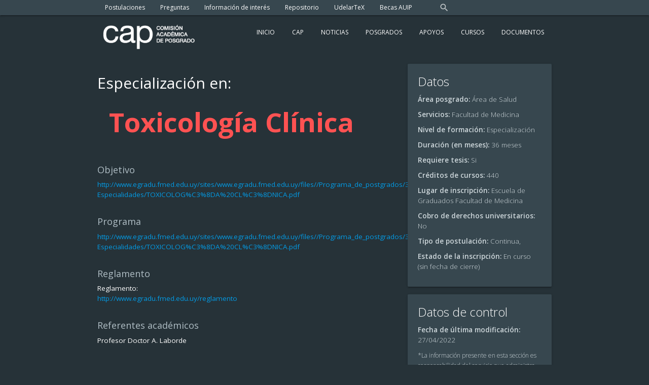

--- FILE ---
content_type: text/html; charset=utf-8
request_url: https://posgrados.udelar.edu.uy/detallesPosgrado.php?idServicio=9&idPosgrado=53
body_size: 4163
content:
<!DOCTYPE html>
<html lang="es">
		<head>
		<meta name="viewport" content="width=device-width">
		<meta http-equiv="Content-Type" content="text/html; charset=UTF-8"/>
		<meta name="viewport" content="width=device-width, initial-scale=1, maximum-scale=1.0"/>
		<title> CAP </title>
		<!-- CSS -->
		<link href="css/materialize.css" type="text/css" rel="stylesheet" media="screen,projection"/>    
		<link href="css/icon.css" rel="stylesheet">
		<link href="https://fonts.googleapis.com/css?family=Muli:200,200i,300,300i,400,400i,600,600i,700,700i,800,800i,900,900i" rel="stylesheet">
		<link href="https://fonts.googleapis.com/css?family=Open+Sans:300,300i,400,400i,600,600i,700,700i,800,800i" rel="stylesheet">
		<link href="css/estilo.css" type="text/css" rel="stylesheet" media="screen,projection"/>
		<!-- JS  -->
		<script src="js/jquery-1.11.1.min.js"></script>
		<script src="js/materialize.js"></script>
	</head>	<body>	
		<!--body-->
	<meta http-equiv="Content-Type" content="text/html; charset=UTF-8"/>
  <header>
		<div class="navbar-fixed hide-on-med-and-up">
			<nav>						
				<div id="container-nav" class="nav-wrapper blue-grey darken-2 black-text">
					<div class="row">						
						<div class="col m2 s5" id="logo-cap-nav" style="background-image: url('img/logo_cap-blanco.png');">
							<!--a href="/">
								<img id="logo-cap-nav" src="img/logo_cap_blanco.png">								
							</a-->
							<script type="text/javascript">
								$('#logo-cap-nav').on('click', function() {
									window.location.href = "/";
								});
							</script>
						</div> 
						<div class="col m2 offset-m8 s2 offset-s4">
							<a href="#" data-activates="slide-out" class="button-collapse white-text">
								<i class="material-icons right">menu</i>
							</a>
						</div>
					</div>
					<ul id="slide-out" class="side-nav">							
						<li>
							<div class="row">
								<form action="buscar.php" method="get" id="formBuscar">
									<div class="col s12 input-field">
										<i class="material-icons prefix">search</i>
										<input id="Buscar" name="palabras" placeholder="Buscar" type="text" class="validate">		
									</div>
								</form>	
							</div>
						</li>
														<li><a class="waves-effect btn-flat btn-links" href="http://postulaciones.posgrados.udelar.edu.uy/marcos.php?path=http://postulaciones.posgrados.udelar.edu.uy/marcos.php">Postulaciones</a></li>
															<li><a class="waves-effect btn-flat btn-links" href="portada.php?path=">Inicio</a></li>
															<li><a class="waves-effect btn-flat btn-links" href="preguntas-frecuentes.php?path=http://cap.posgrados.udelar.edu.uy/preguntas-frecuentes.php">Preguntas</a></li>
															<li><a class="waves-effect btn-flat btn-links" href="cap.php?path=cap">Cap</a></li>
															<li><a class="waves-effect btn-flat btn-links" href="interes.php?path=interes">Información de interés</a></li>
															<li><a class="waves-effect btn-flat btn-links" href="noticias.php?path=noticias">Noticias</a></li>
															<li><a class="waves-effect btn-flat btn-links" href="http://postulaciones.posgrados.udelar.edu.uy/infoPosgrados.php?path=http://postulaciones.posgrados.udelar.edu.uy/infoPosgrados.php">Repositorio</a></li>
								
							<li class="no-padding">
								<ul class="collapsible collapsible-accordion">
									<li>
										<a class="collapsible-header waves-effect">Posgrados<i class="material-icons">arrow_drop_down</i></a>
										<div class="collapsible-body">
											<ul>													
																									<li class="waves-effect" id=""><a href="area.php?path=/areaTecnologia">Área Tecnología</a></li>
													<li class="divider"></li>															
																									<li class="waves-effect" id=""><a href="area.php?path=/areaSalud">Área Salud</a></li>
													<li class="divider"></li>															
																									<li class="waves-effect" id=""><a href="area.php?path=/areaSociales">Área Sociales</a></li>
													<li class="divider"></li>															
																							</ul>
										</div>
									</li>														
								</ul>
							</li>									
															<li><a class="waves-effect btn-flat btn-links" href="http://tesis.posgrados.udelar.edu.uy/TallerTesis/UdelaRTeX?path=http://tesis.posgrados.udelar.edu.uy/TallerTesis/UdelaRTeX">UdelarTeX</a></li>
								
							<li class="no-padding">
								<ul class="collapsible collapsible-accordion">
									<li>
										<a class="collapsible-header waves-effect">Apoyos<i class="material-icons">arrow_drop_down</i></a>
										<div class="collapsible-body">
											<ul>													
																									<li class="waves-effect" id=""><a href="becas.php?path=/becas">Becas</a></li>
													<li class="divider"></li>															
																									<li class="waves-effect" id=""><a href="apoyos.php?path=/apoyos">Apoyo a posgrados</a></li>
													<li class="divider"></li>															
																							</ul>
										</div>
									</li>														
								</ul>
							</li>									
															<li><a class="waves-effect btn-flat btn-links" href="auip.php?path=auip">Becas AUIP</a></li>
															<li><a class="waves-effect btn-flat btn-links" href="cursos.php?path=cursos">Cursos</a></li>
								
							<li class="no-padding">
								<ul class="collapsible collapsible-accordion">
									<li>
										<a class="collapsible-header waves-effect">Documentos<i class="material-icons">arrow_drop_down</i></a>
										<div class="collapsible-body">
											<ul>													
																									<li class="waves-effect" id=""><a href="guias-instructivos.php?path=/guias">Guías, instructivos e informes</a></li>
													<li class="divider"></li>															
																									<li class="waves-effect" id=""><a href="normativas.php?path=/normativas">Normativas</a></li>
													<li class="divider"></li>															
																									<li class="waves-effect" id=""><a href="actas.php?path=/actas">Actas</a></li>
													<li class="divider"></li>															
																									<li class="waves-effect" id=""><a href="publicaciones.php?path=/publicaciones">Publicaciones</a></li>
													<li class="divider"></li>															
																							</ul>
										</div>
									</li>														
								</ul>
							</li>									
													
						
						
					</ul>						
				</div>			
			</nav>
		</div>
		<div class="hide-on-small-only">
			<nav class="hide-on-med-and-down">
				<div class="nav-wrapper blue-grey darken-3">
					<div class="container">
						<ul id="nav-mobile">	
															<li><a class="text-small" href="http://postulaciones.posgrados.udelar.edu.uy/marcos.php">Postulaciones</a></li>
															<li><a class="text-small" href="preguntas-frecuentes.php">Preguntas</a></li>
															<li><a class="text-small" href="interes.php">Información de interés</a></li>
															<li><a class="text-small" href="http://postulaciones.posgrados.udelar.edu.uy/infoPosgrados.php">Repositorio</a></li>
															<li><a class="text-small" href="http://tesis.posgrados.udelar.edu.uy/TallerTesis/UdelaRTeX">UdelarTeX</a></li>
															<li><a class="text-small" href="auip.php">Becas AUIP</a></li>
								
							<li class="hide-on-med-and-down right">
								<form action="buscar.php" method="get" id="formBuscar">
									<div class="input-field right-align">
										<input name="palabras" id="palabras" /*required="true"*/ type="search">
										<label class="lupa" for="search"><i class="material-icons">search</i></label>
										<i class="material-icons">close</i>
									</div>
								</form>								
							</li>
						</ul>
					</div>
				</div>
			</nav>
			<div class="container">			
				<div class="row">
					<div class="valign-wrapper">
						<div class="col l3 m3 valign">			
							<a href="/">
								<!--img id="logo-cap" class="col s12" src="img/logo_cap_blanco.png"/-->
								<img id="logo-cap" class="col s12" src="img/logo_cap-blanco.png"/>
							</a> 
						</div>		
						<div class="col l9 m9">
							<div class="right valign">
																<a class="waves-effect btn-flat btn-links white-text " href="portada.php">Inicio</a>
																	<a class="waves-effect btn-flat btn-links white-text " href="cap.php">Cap</a>
																	<a class="waves-effect btn-flat btn-links white-text " href="noticias.php">Noticias</a>
																	<element  id="btn_headerPosgrados" class="waves-effect btn-flat btn-links dropdown-button white-text" data-activates='dropdown7'>Posgrados</element>
									<ul id='dropdown7' class='dropdown-content dropdown-oscuro'>
																			<li id=""><a href="area.php?path=/areaTecnologia">Área de Tecnologías y Ciencias de la Naturaleza y el Hábitat</a></li>
										<li class="divider"></li>										
									
																			<li id=""><a href="area.php?path=/areaSalud">Área de Salud</a></li>
										<li class="divider"></li>										
									
																			<li id=""><a href="area.php?path=/areaSociales">Área Social y Artística</a></li>
										<li class="divider"></li>										
									
																		</ul>
																	<element  id="btn_headerPosgrados" class="waves-effect btn-flat btn-links dropdown-button white-text" data-activates='dropdown30'>Apoyos</element>
									<ul id='dropdown30' class='dropdown-content dropdown-oscuro'>
																			<li id=""><a href="becas.php?path=/becas">Becas</a></li>
										<li class="divider"></li>										
									
																			<li id=""><a href="apoyos.php?path=/apoyos">Apoyo a posgrados</a></li>
										<li class="divider"></li>										
									
																		</ul>
																	<a class="waves-effect btn-flat btn-links white-text " href="cursos.php">Cursos</a>
																	<element  id="btn_headerPosgrados" class="waves-effect btn-flat btn-links dropdown-button white-text" data-activates='dropdown10'>Documentos</element>
									<ul id='dropdown10' class='dropdown-content dropdown-oscuro'>
																			<li id=""><a href="guias-instructivos.php?path=/guias">Guías, instructivos e informes</a></li>
										<li class="divider"></li>										
									
																			<li id=""><a href="normativas.php?path=/normativas">Normativas</a></li>
										<li class="divider"></li>										
									
																			<li id=""><a href="publicaciones.php?path=/publicaciones">Publicaciones</a></li>
										<li class="divider"></li>										
									
																		</ul>
																			
							</div>
						</div>	
					</div>
				</div>
			</div>
		</div>
	</header>		<main>	
			<div class="container">
				<div class="row">
										<div class="col s12 m12 l8">
												<p class="subtitulo"> Especialización en: </p>
						<h1 class="titulo"><b>Toxicología Clínica</b></h1>
						<div class="datosGenerales">
															<span class="subtitPosgrado">Objetivo</span>
								<p>http://www.egradu.fmed.edu.uy/sites/www.egradu.fmed.edu.uy/files//Programa_de_postgrados/3-Especialidades/TOXICOLOG%C3%8DA%20CL%C3%8DNICA.pdf</p>								
																													<span class="subtitPosgrado">Programa</span>
								<p>http://www.egradu.fmed.edu.uy/sites/www.egradu.fmed.edu.uy/files//Programa_de_postgrados/3-Especialidades/TOXICOLOG%C3%8DA%20CL%C3%8DNICA.pdf</p>
																													<span class="subtitPosgrado">Reglamento</span>
								<p>Reglamento:<br />http://www.egradu.fmed.edu.uy/reglamento</p>
																													<span class="subtitPosgrado">Referentes académicos </span>
								<p>Profesor Doctor A. Laborde</p>
																												
						</div>
					</div>
					<div class="col s12 m12 l4">
						<div class="card blue-grey darken-3">
							<div class="card-content blue-grey-text text-lighten-4">
								<span class="card-title white-text">Datos</span>
								<div class="card-data">
																				<span class="semibold-text">Área posgrado:</span> 
	 										<span class="light-text"> Área de Salud </span><br>
																																								<span class="semibold-text">Servicios:</span> 
	 										<span class="light-text"> Facultad de Medicina </span><br>
																																																	<span class="semibold-text">Nivel de formación:</span> 
	 										<span class="light-text"> Especialización </span><br>	
																		
																									
																				<span class="semibold-text">Duración (en meses): </span> 
	 										<span class="light-text"> 36  meses </span><br>
																															<span class="semibold-text">Requiere tesis: </span> 
	 										<span class="light-text"> Si </span><br>
																															<span class="semibold-text">Créditos de cursos: </span> 
	 										<span class="light-text"> 440 </span><br>
											
									
									
																																						<span class="semibold-text">Lugar de inscripción: </span> 
	 										<span class="light-text"> Escuela de Graduados Facultad de Medicina </span><br>
																																								<span class="semibold-text">Cobro de derechos universitarios: </span> 
	 										<span class="light-text"> No </span><br>
																																						
																				<span class="semibold-text">Tipo de postulación: </span> 
	 										<span class="light-text"> Continua,  </span><br>
																		
																				<span class="semibold-text">Estado de la inscripción: </span> 
	 										<span class="light-text"> En curso (sin fecha de cierre) </span><br>
																																					</div>
								</div>
						</div>
						<div class="card blue-grey darken-3">
							<div class="card-content blue-grey-text text-lighten-4">
								<span class="card-title white-text">Datos de control</span>
								<div class="card-data">	
																										<span class="semibold-text">Fecha de última modificación: </span> 
										<span class="light-text"> 27/04/2022 </span><br>
																	<p><span class="light-text text-small">*La información presente en esta sección es responsabilidad del servicio que administra este posgrado.</span></p>
								</div>
							</div>
						</div>
						<div class="card blue-grey lighten-2">
							<div class="card-content blue-grey-text text-lighten-4">
								<span class="card-title blue-grey-text text-darken-4 semibold-text">Contacto</span>
								<div class="card-data">	
																									
									<p class="light-text blue-grey-text text-darken-4">Locacion: Hospital de Clinicas, piso 7<br />Telefono: 24804000<br /><br />&nbsp;</p>
																</div>
							</div>
						</div>
						
						<a href="fpdf/posgradoPDF.php?idServicio=9&idPosgrado=53" class="col s12 waves-effect waves-light btn-large rojoCap" target="_blank">
							<i class="material-icons left">file_download</i>Descargar PDF
						</a>
					</div>	
				</div>
			</div>
		</main>
			<footer class="page-footer blue-grey darken-4 white-text footeradelante">
		<div class="container">				
				<div class="row">
					<div class="col l6 m6 s12">
						<a href="http://universidad.edu.uy/">
							<!--img id="logo-udelar" src="img/udelar-diapo-copia.png"/-->
							<img id="logo-udelar" src="img/logo_udelar-blanco.png"/>
						</a>  
					</div>
					<div class="col l3 m3 s12">
						<div class="">						
							<ul class="right-align  text-small right-align">					
								<li><a href="https://www.facebook.com/CapPosgrados/" target="_blank"><img src="img/icono_facebook.png" height="30" width="39"/></a> 
								<a href="https://twitter.com/capposgrados" target="_blank"><img src="img/icono_twitter.png" height="30" width="39"/></a></li>
							</ul>
						</div>
					</div>
					<div class="col l3 m3 s12">						
						<ul class="right-align  text-small">					
							<li>Campus Universitario Luisi Janicki</li>
							<li>Alberto Lasplaces 1620</li>
							<li>Montevideo, Uruguay.</li>	
							<li>Teléfono: [+598] 2400 8393, internos 13101 y 13102  C.P.: 11600</li>
							<li>cap@posgrados.udelar.edu.uy</li>
						</ul>
					</div>
				</div>
			</div>
		</div>
	</footer>
	</body>
	<script>


	$(document).ready(function(){
		

		$('.dropdown-button').dropdown({
			inDuration: 300,
			outDuration: 225,
			constrain_width: false, // Does not change width of dropdown to that of the activator
			hover: true, // Activate on hover
			gutter: 0, // Spacing from edge
			belowOrigin: true, // Displays dropdown below the button
			alignment: 'left' // Displays dropdown with edge aligned to the left of button
		});


		/*Pone los li con fondo oscuro*/
		$('.dropdown-oscuro li').each(function(i)
		{
			$(this).addClass( "blue-grey darken-3" );
		});

		/*pone los a de los li con color blanco*/
		$('.dropdown-oscuro li a').each(function(i)
		{
			$(this).addClass( "white-text" );
		});

		//deshabilito la acción de hacer click.
		//$('#btn_headerPosgrados').prop('disabled', true).addClass('disabled').off( "click" );

		$('.button-collapse').sideNav({
			menuWidth: 300, // Default is 240
			edge: 'right', // Choose the horizontal origin
			closeOnClick: false, // Closes side-nav on <a> clicks, useful for Angular/Meteor
			draggable: false // Choose whether you can drag to open on touch screens
		});
		
	});


  </script>

</html>		<script type="text/javascript">
			$( document ).ready(function() {
				$('p').each(function(){
			        // Get the content
			        var str = $(this).html();
			        // Set the regex string
			        var regex = /(https?:\/\/(www\.)?[-a-zA-Z0-9@:%._\+~#=]{2,256}\.[a-z]{2,6}\b([-a-zA-Z0-9@:%_\+.~#?&//=]*))/ig
			        // Replace plain text links by hyperlinks
			        var replaced_text = str.replace(regex, "<a href='$1' target='_blank'>$1</a>");
			        // Echo link
			        $(this).html(replaced_text);
			    });
			});

		</script>
	</body>
</html>

--- FILE ---
content_type: text/css
request_url: https://posgrados.udelar.edu.uy/css/estilo.css
body_size: 2575
content:
body {
	/*
	font-family: 'Roboto', sans-serif;
	font-family: 'Merriweather+Sans', sans-serif;*/
	font-family: 'Muli', sans-serif;
	font-family: 'Open Sans', sans-serif;
	background-color: #263238;
	color: #fff;
    /*letter-spacing: -0.1px;*/
}

.rojoCap {
	background-color: #FF5252 !important;
}

.rojoCap-text {
	color: #FF5252 !important;
}


.verdeCap {
	background-color: #8bc53f !important;
}

.verdeCap-text {
	color: #8bc53f !important;
}

table.highlightCAP > tbody > tr:hover {
  background-color: #37474f;
}

.cantResultados {
	font-size: 16px;
}

.no-padding {
	padding: 0 !important
}

.row-no-margin-b {
	margin-bottom: 0 !important
}

.row-with-padd {
	padding: 0 0.75rem
}

.badge-buscar {
	margin-right: 15px;
}

#palabras {
	padding-left: 2rem!important;
	width: calc(100% - 2.8rem);
}
.input-field input[type=search]:focus{
	background-color: #b0bec5;
}

[type="checkbox"] + label:before, [type="checkbox"]:not(.filled-in) + label:after {
	border: 2px solid #263338;
}


[type="checkbox"]:checked + label:before {
	border-right: 2px solid #5296f3 !important;
	border-bottom: 2px solid #5296f3 !important;
}

.lupa{
	left: 0.3rem !important;
}

.btn-links{
	padding: 0 1rem !important;
	font-size: 12px !important;
}

.pestana{
	height: 180px;
	background-image: url("/img/parallax4_transparente.png");
}

.text-gigantic {
	font-size: 48px;
}

.text-huge {
	font-size: 28px;
}

.text-big {
	font-size: 17px;
}

.text-mid {
	font-size: 20px;
}

.text-bigger {
	font-size: 17px;
}

.text-big {
	font-size: 17px;
}


.card-posgrado {
	padding: 40px 0px 0px 0px;
	margin: 0.5rem 0 0.5rem 0 !important;
	background-color: transparent !important;
    box-shadow: none;
	width: 100%;
}

.card-convocatoria a {
	margin-left: 15px;
}

.card-convocatoria .card-action .row {
	margin-top: 10px;
}

.card-noticia {
	height: 180px;
}

.nroPosgrados{
	text-align: right;
	display: block;
	padding-right: 10px;
	margin-top: -10px;
}

#logo-cap {
	max-width: 250px;
	margin-top: 17px;
}

#logo-cap-nav {
	background-size: contain;
	background-repeat: no-repeat;
	cursor: pointer;	
	height: 55px;
	background-position: 5px;
}

#logo-cap-nav-li {
	margin-top: 1rem;
	min-height: 35px;
	min-width: 135px;
	max-width: 50%;
}

#logo-udelar {
	max-width: 250px;
	max-height: 75px;
	padding: 20px 0;
}

#container-nav{
	padding-left: 1rem;
	padding-right: 1rem;
}

.collectionCap {
	/*border: 1px solid #455a64;*/
	border: none;
}

.collection .collection-itemCap {
	border-bottom: 1px solid #263338 !important;
	/*border: none !important;*/
}

.collection-header .collection-headerCap {
	border: 1px solid #263338 !important;
}

.collectionDoc {
  margin: 0.5rem 0 1rem 0;
  border: 1px solid #e0e0e0;
  border-radius: 2px;
  overflow: hidden;
  position: relative;
}

.collectionDoc .collection-itemDoc {
  background-color: #263238;
  line-height: 1.5rem;
  padding: 10px 20px;
  margin: 0;
  border-bottom: 1px solid #37474f;
}

header i {
	font-size: 20px !important;
	height: 30px !important;
}

.botondoble{
	height: 100px;
	margin-bottom: 20px;
	border: 5px solid #263238;
	line-height: 15px;
}



@media (max-width: 601px) {
	#logo-udelar {
		width: 100%;
		margin-top: 10px;
	}

	#logo-cap-nav {
		margin-top: 0.1rem;
		max-width: 80%;
	}
}

/*@media (min-width: 950px) {
	.container {
	    width: 90%;		
	}
}*/

@media (min-width: 601px) {
	nav {
		height: 30px !important;	
	}

	nav, nav .nav-wrapper i, nav a.button-collapse, nav a.button-collapse i {
	    line-height: 30px !important;
	}
}

@media (max-width: 950px) {
	.input-field .prefix ~ input, .input-field .prefix ~ textarea {
		margin-left: 1rem;
		width: calc(100% - 1rem);
	}
}

nav .input-field{
	height: 30px;
}


#container-404 {
	margin-top: 30px;
}

.img404 {
	width: 65%;
	margin: 100px auto 50px auto;
	display: block;
}


.card .card-title-small {
  font-size: 16px;
  font-weight: 600;
  background-color: #003366;
}

.card-title {
	line-height: 30px !important;
	padding: 0px !important;
	word-wrap:break-word;
}

.card-content .row * {
	margin-bottom: 5px;
	padding: 0px;
}

#resultado * {
	font-weight: 600;
}

#resultado .section {
	padding-bottom: 0px;
}

.card .card-action {
	padding: 0px;
}

.rowNoPadding{
	padding: 0 0.75rem !important;
}

.contentBox{
	background-clip:content-box;
}

.cardMateriales li{
	margin-bottom: 15px !important;	
}

.cardMateriales a{
	color: #fff;
}

.cardMateriales i{
	color: #2196f3;
}

.card-cursos a {
    margin: 1rem 0 0 1rem;
}

/*
.slider{
	height: 440px !important;
}

.slides{
	height: 400px !important;
}*/

.slides img {
    background-size:     contain !important;                      /* <------ */
    background-repeat:   no-repeat !important;
    background-position: center center !important; 
}

.cant-posgrado{
	margin: 0px;
}


.slider .indicators .indicator-item.active {
	background-color:#37474f !important;
}


@media only screen and (min-device-width : 320px) and (max-device-width : 480px) {
/* STYLES GO HERE */
  .doughnut-chart-status{
    display: none;
  }

}

body {
	display: flex;
	min-height: 100vh;
	flex-direction: column;
	font-size: 13.5px;
}

footer.page-footer{
	border-top: 1px solid #9e9e9e;
	padding: 0px;
	margin: 0px;
	font-size: 12px;
}

footer a {
	box-sizing: unset !important;
}

.page-footer .row{
	margin-bottom: 0px;
}

main {
	flex: 1 0 auto;
}

.text-small{
	font-size: 12px;
}
.text-small2{
	font-size: 10px;
}

.pDeArea {
	line-height: 26px; 
	height: 78px;
}

.text-small-title{
    line-height: 30px;
    font-size: 12px;
}

.card .card-area {
	padding-top: 8px;
}

/**BECAS**/

.tab-becas-card {
    width: 94%;
    height: 70px;
    padding: 10px;
}

.tab-becas {
	height: 100px!important;
}

.tab-becas .indicator{
  width: 0; 
  height: 0;
  bottom: 13px;
  border-left: 10px solid transparent;
  border-right: 10px solid transparent;  
  border-top: 10px solid #aaa;
  background-color:rgba(255, 255, 255, 0);
}


.tab-becas-interno .indicator{
  background-color: #000;
}

.tabs {
	overflow: hidden;
}

.columna-fondo{
	padding: 10px;
	font-size: 12px;
	background-color: #b0bec5;
	color: #000;
}

span.subtitPosgrado {
    font-size: 1.2rem;
    color: #b0bec5;
    font-weight: 400;
    display: block;
    margin-bottom: -8px;
    margin-top: 30px;
}

span.card-title {
    display: block;
    margin-bottom: 10px;
}

span.semibold-text{
	font-weight: 600 !important;
}

span.light-text{
	font-weight: 100 !important;
}

div.card-data br {
   display: block;
   content: " ";
   margin: 10px 0;
}

h8 {
  font-size: 1.1rem;
  font-weight: 700 !important;
  color: #37474f;
}

.titulo{
	color: #ff5252;
	padding: 0 1.5rem;
	font-size: 3.5rem;
	line-height: 4.2rem;
	margin-top: 30px;
	margin-bottom: 50px;
}

.subtitulo{	
	font-size: 2rem;
	line-height: 100%;
}

.side-nav span.badge.new::before, .collapsible span.badge.new.redFEO::before {
	background-color: #f00;
}


.barra {
	max-height: 50px;
	background-color: #0D47A1;
}

.noborder {
	border: none;
}

.collapsible-body {
 	background-color: #aaa; 	
 	border-top: none;
 	border-left: none;
 	border-right: none;
 	border-bottom: none;
}

.collapsible-bodyCap {
	border: 1px solid #455a64 !important;
}

.collapsible-header {
 	background-color: #aaa; 	
 	border-top: none;
 	border-left: none;
 	border-right: none;
 	border-bottom: none;
}

.collapsible-headerCap {
	border: 1px solid #455a64 !important;
}


.collapsibleCap {
	border: 1px solid #455a64 !important;
}

.collapsiblePreguntas {
	border: 0px !important;
}

.collapsiblePreguntasLargas {
	padding-top: 15px !important;
	padding-bottom: 15px !important;
}

.interlineadoChico {
line-height: 1.5rem !important;
}

.bordenegro {
	border-color: #263238;
}

ul.collectionCap li {
	padding-left: 10px !important;
	padding-right: 10px !important;
}

.dropdown-content li > a, .dropdown-content li > span {
	font-size: 12px;
}
.dropdown-contentCap li{
	background-color: #bf360c;
	font: #fff;
}

#sidenav-overlay {
    z-index: 996 !important;
}


.slider .indicators .indicator-item {
	background-color: #37474f !important;
}

.slider .indicators .indicator-item.active {
	background-color: #eee !important;
}

.semib {
	font-weight: 500;
}

.dropdown-oscuro li:hover {
    background-color: #263238 !important;
}

.pinned {
    width: 300px;
}
.footeradelante {
	z-index: 9;
}

table.stripedCap > tbody > tr:nth-child(odd) {
  background-color: #eeeeee;
}